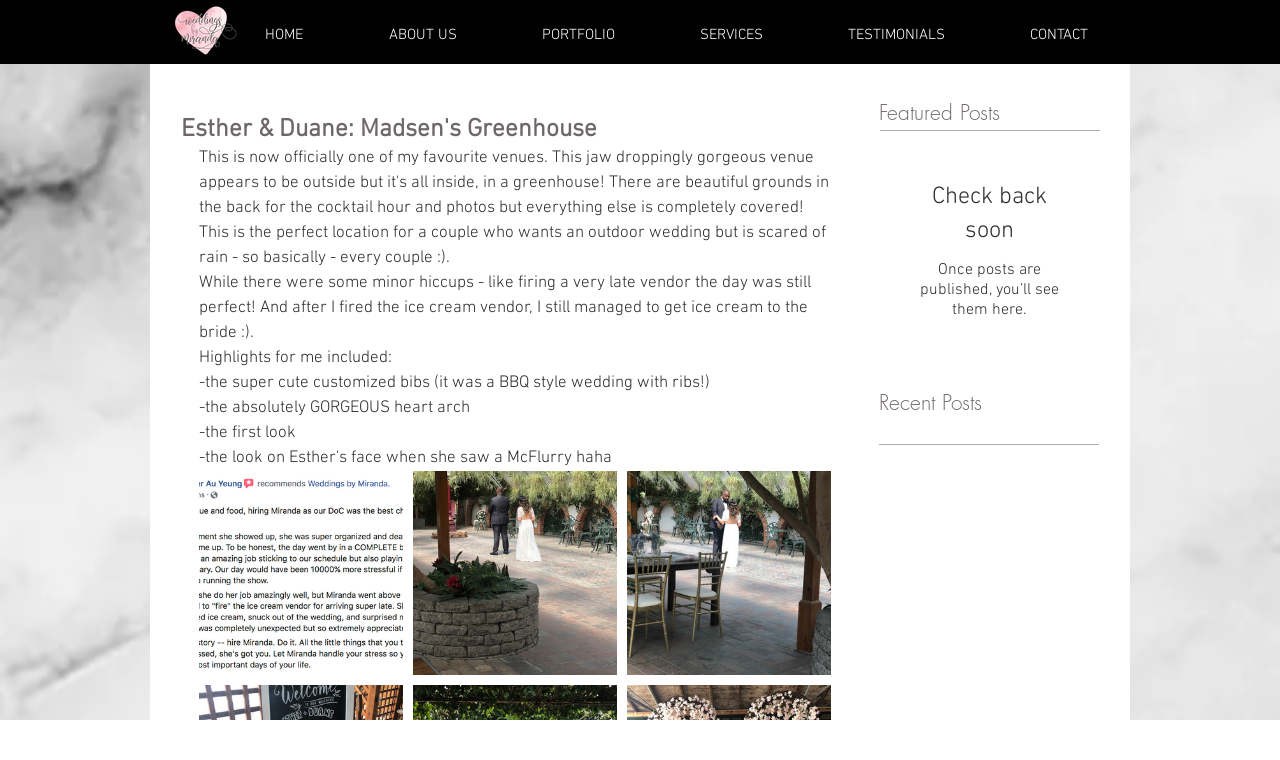

--- FILE ---
content_type: text/css; charset=utf-8
request_url: https://www.weddingsbymiranda.com/_serverless/pro-gallery-css-v4-server/layoutCss?ver=2&id=3fyqt-not-scoped&items=3349_1096_714%7C4893_3024_4032%7C4871_3024_4032%7C4748_3024_4032%7C4943_3024_4032%7C4839_3024_4032%7C4810_4032_3024%7C4811_3024_4032%7C4794_3024_4032%7C4760_4032_3024%7C4972_3024_4032%7C4717_4032_3024%7C4851_4032_3024%7C4869_3024_4032%7C4755_3024_4032%7C4474_2320_3088%7C4725_3024_4032%7C4580_1748_2329&container=471_632_1970_720&options=gallerySizeType:px%7CenableInfiniteScroll:true%7CtitlePlacement:SHOW_ON_HOVER%7CgridStyle:1%7CimageMargin:10%7CgalleryLayout:2%7CisVertical:false%7CnumberOfImagesPerRow:3%7CgallerySizePx:300%7CcubeRatio:1%7CcubeType:fill%7CgalleryThumbnailsAlignment:bottom%7CthumbnailSpacings:0
body_size: -62
content:
#pro-gallery-3fyqt-not-scoped [data-hook="item-container"][data-idx="0"].gallery-item-container{opacity: 1 !important;display: block !important;transition: opacity .2s ease !important;top: 0px !important;left: 0px !important;right: auto !important;height: 204px !important;width: 204px !important;} #pro-gallery-3fyqt-not-scoped [data-hook="item-container"][data-idx="0"] .gallery-item-common-info-outer{height: 100% !important;} #pro-gallery-3fyqt-not-scoped [data-hook="item-container"][data-idx="0"] .gallery-item-common-info{height: 100% !important;width: 100% !important;} #pro-gallery-3fyqt-not-scoped [data-hook="item-container"][data-idx="0"] .gallery-item-wrapper{width: 204px !important;height: 204px !important;margin: 0 !important;} #pro-gallery-3fyqt-not-scoped [data-hook="item-container"][data-idx="0"] .gallery-item-content{width: 204px !important;height: 204px !important;margin: 0px 0px !important;opacity: 1 !important;} #pro-gallery-3fyqt-not-scoped [data-hook="item-container"][data-idx="0"] .gallery-item-hover{width: 204px !important;height: 204px !important;opacity: 1 !important;} #pro-gallery-3fyqt-not-scoped [data-hook="item-container"][data-idx="0"] .item-hover-flex-container{width: 204px !important;height: 204px !important;margin: 0px 0px !important;opacity: 1 !important;} #pro-gallery-3fyqt-not-scoped [data-hook="item-container"][data-idx="0"] .gallery-item-wrapper img{width: 100% !important;height: 100% !important;opacity: 1 !important;} #pro-gallery-3fyqt-not-scoped [data-hook="item-container"][data-idx="1"].gallery-item-container{opacity: 1 !important;display: block !important;transition: opacity .2s ease !important;top: 0px !important;left: 214px !important;right: auto !important;height: 204px !important;width: 204px !important;} #pro-gallery-3fyqt-not-scoped [data-hook="item-container"][data-idx="1"] .gallery-item-common-info-outer{height: 100% !important;} #pro-gallery-3fyqt-not-scoped [data-hook="item-container"][data-idx="1"] .gallery-item-common-info{height: 100% !important;width: 100% !important;} #pro-gallery-3fyqt-not-scoped [data-hook="item-container"][data-idx="1"] .gallery-item-wrapper{width: 204px !important;height: 204px !important;margin: 0 !important;} #pro-gallery-3fyqt-not-scoped [data-hook="item-container"][data-idx="1"] .gallery-item-content{width: 204px !important;height: 204px !important;margin: 0px 0px !important;opacity: 1 !important;} #pro-gallery-3fyqt-not-scoped [data-hook="item-container"][data-idx="1"] .gallery-item-hover{width: 204px !important;height: 204px !important;opacity: 1 !important;} #pro-gallery-3fyqt-not-scoped [data-hook="item-container"][data-idx="1"] .item-hover-flex-container{width: 204px !important;height: 204px !important;margin: 0px 0px !important;opacity: 1 !important;} #pro-gallery-3fyqt-not-scoped [data-hook="item-container"][data-idx="1"] .gallery-item-wrapper img{width: 100% !important;height: 100% !important;opacity: 1 !important;} #pro-gallery-3fyqt-not-scoped [data-hook="item-container"][data-idx="2"].gallery-item-container{opacity: 1 !important;display: block !important;transition: opacity .2s ease !important;top: 0px !important;left: 428px !important;right: auto !important;height: 204px !important;width: 204px !important;} #pro-gallery-3fyqt-not-scoped [data-hook="item-container"][data-idx="2"] .gallery-item-common-info-outer{height: 100% !important;} #pro-gallery-3fyqt-not-scoped [data-hook="item-container"][data-idx="2"] .gallery-item-common-info{height: 100% !important;width: 100% !important;} #pro-gallery-3fyqt-not-scoped [data-hook="item-container"][data-idx="2"] .gallery-item-wrapper{width: 204px !important;height: 204px !important;margin: 0 !important;} #pro-gallery-3fyqt-not-scoped [data-hook="item-container"][data-idx="2"] .gallery-item-content{width: 204px !important;height: 204px !important;margin: 0px 0px !important;opacity: 1 !important;} #pro-gallery-3fyqt-not-scoped [data-hook="item-container"][data-idx="2"] .gallery-item-hover{width: 204px !important;height: 204px !important;opacity: 1 !important;} #pro-gallery-3fyqt-not-scoped [data-hook="item-container"][data-idx="2"] .item-hover-flex-container{width: 204px !important;height: 204px !important;margin: 0px 0px !important;opacity: 1 !important;} #pro-gallery-3fyqt-not-scoped [data-hook="item-container"][data-idx="2"] .gallery-item-wrapper img{width: 100% !important;height: 100% !important;opacity: 1 !important;} #pro-gallery-3fyqt-not-scoped [data-hook="item-container"][data-idx="3"].gallery-item-container{opacity: 1 !important;display: block !important;transition: opacity .2s ease !important;top: 214px !important;left: 0px !important;right: auto !important;height: 204px !important;width: 204px !important;} #pro-gallery-3fyqt-not-scoped [data-hook="item-container"][data-idx="3"] .gallery-item-common-info-outer{height: 100% !important;} #pro-gallery-3fyqt-not-scoped [data-hook="item-container"][data-idx="3"] .gallery-item-common-info{height: 100% !important;width: 100% !important;} #pro-gallery-3fyqt-not-scoped [data-hook="item-container"][data-idx="3"] .gallery-item-wrapper{width: 204px !important;height: 204px !important;margin: 0 !important;} #pro-gallery-3fyqt-not-scoped [data-hook="item-container"][data-idx="3"] .gallery-item-content{width: 204px !important;height: 204px !important;margin: 0px 0px !important;opacity: 1 !important;} #pro-gallery-3fyqt-not-scoped [data-hook="item-container"][data-idx="3"] .gallery-item-hover{width: 204px !important;height: 204px !important;opacity: 1 !important;} #pro-gallery-3fyqt-not-scoped [data-hook="item-container"][data-idx="3"] .item-hover-flex-container{width: 204px !important;height: 204px !important;margin: 0px 0px !important;opacity: 1 !important;} #pro-gallery-3fyqt-not-scoped [data-hook="item-container"][data-idx="3"] .gallery-item-wrapper img{width: 100% !important;height: 100% !important;opacity: 1 !important;} #pro-gallery-3fyqt-not-scoped [data-hook="item-container"][data-idx="4"].gallery-item-container{opacity: 1 !important;display: block !important;transition: opacity .2s ease !important;top: 214px !important;left: 214px !important;right: auto !important;height: 204px !important;width: 204px !important;} #pro-gallery-3fyqt-not-scoped [data-hook="item-container"][data-idx="4"] .gallery-item-common-info-outer{height: 100% !important;} #pro-gallery-3fyqt-not-scoped [data-hook="item-container"][data-idx="4"] .gallery-item-common-info{height: 100% !important;width: 100% !important;} #pro-gallery-3fyqt-not-scoped [data-hook="item-container"][data-idx="4"] .gallery-item-wrapper{width: 204px !important;height: 204px !important;margin: 0 !important;} #pro-gallery-3fyqt-not-scoped [data-hook="item-container"][data-idx="4"] .gallery-item-content{width: 204px !important;height: 204px !important;margin: 0px 0px !important;opacity: 1 !important;} #pro-gallery-3fyqt-not-scoped [data-hook="item-container"][data-idx="4"] .gallery-item-hover{width: 204px !important;height: 204px !important;opacity: 1 !important;} #pro-gallery-3fyqt-not-scoped [data-hook="item-container"][data-idx="4"] .item-hover-flex-container{width: 204px !important;height: 204px !important;margin: 0px 0px !important;opacity: 1 !important;} #pro-gallery-3fyqt-not-scoped [data-hook="item-container"][data-idx="4"] .gallery-item-wrapper img{width: 100% !important;height: 100% !important;opacity: 1 !important;} #pro-gallery-3fyqt-not-scoped [data-hook="item-container"][data-idx="5"].gallery-item-container{opacity: 1 !important;display: block !important;transition: opacity .2s ease !important;top: 214px !important;left: 428px !important;right: auto !important;height: 204px !important;width: 204px !important;} #pro-gallery-3fyqt-not-scoped [data-hook="item-container"][data-idx="5"] .gallery-item-common-info-outer{height: 100% !important;} #pro-gallery-3fyqt-not-scoped [data-hook="item-container"][data-idx="5"] .gallery-item-common-info{height: 100% !important;width: 100% !important;} #pro-gallery-3fyqt-not-scoped [data-hook="item-container"][data-idx="5"] .gallery-item-wrapper{width: 204px !important;height: 204px !important;margin: 0 !important;} #pro-gallery-3fyqt-not-scoped [data-hook="item-container"][data-idx="5"] .gallery-item-content{width: 204px !important;height: 204px !important;margin: 0px 0px !important;opacity: 1 !important;} #pro-gallery-3fyqt-not-scoped [data-hook="item-container"][data-idx="5"] .gallery-item-hover{width: 204px !important;height: 204px !important;opacity: 1 !important;} #pro-gallery-3fyqt-not-scoped [data-hook="item-container"][data-idx="5"] .item-hover-flex-container{width: 204px !important;height: 204px !important;margin: 0px 0px !important;opacity: 1 !important;} #pro-gallery-3fyqt-not-scoped [data-hook="item-container"][data-idx="5"] .gallery-item-wrapper img{width: 100% !important;height: 100% !important;opacity: 1 !important;} #pro-gallery-3fyqt-not-scoped [data-hook="item-container"][data-idx="6"].gallery-item-container{opacity: 1 !important;display: block !important;transition: opacity .2s ease !important;top: 428px !important;left: 0px !important;right: auto !important;height: 204px !important;width: 204px !important;} #pro-gallery-3fyqt-not-scoped [data-hook="item-container"][data-idx="6"] .gallery-item-common-info-outer{height: 100% !important;} #pro-gallery-3fyqt-not-scoped [data-hook="item-container"][data-idx="6"] .gallery-item-common-info{height: 100% !important;width: 100% !important;} #pro-gallery-3fyqt-not-scoped [data-hook="item-container"][data-idx="6"] .gallery-item-wrapper{width: 204px !important;height: 204px !important;margin: 0 !important;} #pro-gallery-3fyqt-not-scoped [data-hook="item-container"][data-idx="6"] .gallery-item-content{width: 204px !important;height: 204px !important;margin: 0px 0px !important;opacity: 1 !important;} #pro-gallery-3fyqt-not-scoped [data-hook="item-container"][data-idx="6"] .gallery-item-hover{width: 204px !important;height: 204px !important;opacity: 1 !important;} #pro-gallery-3fyqt-not-scoped [data-hook="item-container"][data-idx="6"] .item-hover-flex-container{width: 204px !important;height: 204px !important;margin: 0px 0px !important;opacity: 1 !important;} #pro-gallery-3fyqt-not-scoped [data-hook="item-container"][data-idx="6"] .gallery-item-wrapper img{width: 100% !important;height: 100% !important;opacity: 1 !important;} #pro-gallery-3fyqt-not-scoped [data-hook="item-container"][data-idx="7"]{display: none !important;} #pro-gallery-3fyqt-not-scoped [data-hook="item-container"][data-idx="8"]{display: none !important;} #pro-gallery-3fyqt-not-scoped [data-hook="item-container"][data-idx="9"]{display: none !important;} #pro-gallery-3fyqt-not-scoped [data-hook="item-container"][data-idx="10"]{display: none !important;} #pro-gallery-3fyqt-not-scoped [data-hook="item-container"][data-idx="11"]{display: none !important;} #pro-gallery-3fyqt-not-scoped [data-hook="item-container"][data-idx="12"]{display: none !important;} #pro-gallery-3fyqt-not-scoped [data-hook="item-container"][data-idx="13"]{display: none !important;} #pro-gallery-3fyqt-not-scoped [data-hook="item-container"][data-idx="14"]{display: none !important;} #pro-gallery-3fyqt-not-scoped [data-hook="item-container"][data-idx="15"]{display: none !important;} #pro-gallery-3fyqt-not-scoped [data-hook="item-container"][data-idx="16"]{display: none !important;} #pro-gallery-3fyqt-not-scoped [data-hook="item-container"][data-idx="17"]{display: none !important;} #pro-gallery-3fyqt-not-scoped .pro-gallery-prerender{height:1274px !important;}#pro-gallery-3fyqt-not-scoped {height:1274px !important; width:632px !important;}#pro-gallery-3fyqt-not-scoped .pro-gallery-margin-container {height:1274px !important;}#pro-gallery-3fyqt-not-scoped .pro-gallery {height:1274px !important; width:632px !important;}#pro-gallery-3fyqt-not-scoped .pro-gallery-parent-container {height:1274px !important; width:642px !important;}